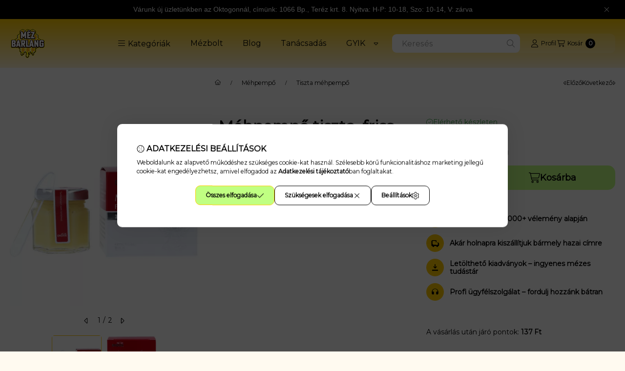

--- FILE ---
content_type: text/html; charset=UTF-8
request_url: https://www.mezbarlang.hu/shop_marketing.php?cikk=MDYMPT500&type=page&only=cross&change_lang=hu&marketing_type=artdet&ajax_nodesign_element_render=1
body_size: 4092
content:

<script>
	function page_action_cross(cikk,cikk_id,qty) {
        var temp_qty=qty;
        if ($("#db_"+cikk_id).length > 0 ) temp_qty=$("#db_"+cikk_id).val();

		$.ajax({
			type: "GET",
			async: true,
			url: "https://www.mezbarlang.hu/shop_ajax/ajax_cart.php",
			dataType: 'json',
			data: {
				get_ajax:1,
				result_type:"json",
				lang_master:"hu",
				action:"add",
				sku:cikk,
				qty:temp_qty,
				variant_name1:$("#egyeb_nev1_"+cikk_id).val(),
				variant_list1:$("#egyeb_list1_"+cikk_id).val(),
				variant_name2:$("#egyeb_nev2_"+cikk_id).val(),
				variant_list2:$("#egyeb_list2_"+cikk_id).val(),
				variant_name3:$("#egyeb_nev3_"+cikk_id).val(),
				variant_list3:$("#egyeb_list3_"+cikk_id).val()
			},
			success: function(result_cart){
                const temp_product_array = {
                    error: result_cart.error,
                    sku: cikk,
                    master_key: result_cart.master_key,
                    name: result_cart.name,
                    category: result_cart.category,
                    price: result_cart.price,
                    qty: temp_qty,
                    qty_of_items: result_cart.qty_of_items
                };

                for (let i = 1; i <= 3; i++) {
                    temp_product_array[`variant_name${i}`] = $(`#egyeb_nev${i}_${cikk_id}`).val();
                    temp_product_array[`variant_list${i}`] = $(`#egyeb_list${i}_${cikk_id}`).val();
                }

                $(document).trigger("addToCart", temp_product_array);

                gtag("event", "cross_sale_convert", { 'sku':cikk, 'value':result_cart.price*temp_qty});
				if (result_cart.cart_deny==1) {
					eval(result_cart.cart_onclose);
				} else {
                    if (result_cart.cart_success==1) $(document).trigger("addToCartSuccess",temp_product_array);

										$("#page_cross_content #page_pagelist_"+cikk_id).animate({opacity: 0},300,function(){
						$("#page_cross_content #page_pagelist_"+cikk_id).remove();
                        $(document).trigger('removeCrossItem');
						if ($("#page_cross_content .page_pagelist_item").length==0) $("#page_cross_content").remove();
											});
										if (result_cart.overlay!="") {
						$("#overlay_cart_add").html(result_cart.overlay);
						$("#overlay_cart_add").overlay().load();
					}
										if ($("#box_cart_content").length>0) {
						
						$("#box_cart_content").load("https://www.mezbarlang.hu/shop_ajax/ajax_box_cart.php?get_ajax=1&lang_master=hu&unas_design=");
						                            if ($("#box_cart_content2").length > 0) $("#box_cart_content2").load("https://www.mezbarlang.hu/shop_ajax/ajax_box_cart.php?get_ajax=1&lang_master=hu&unas_design=&cart_num=2");
												}
					$.ajax({
						type: "GET",
						async: true,
						url: "https://www.mezbarlang.hu/shop_ajax/ajax_shipping.php",
						dataType: "json",
						data: {
							get_ajax:1,
							shop_id:67793,
							lang_master:"hu"
						},
						success: function(result){
							$(".container_shipping_cost").html(result.cost);
							$(".container_shipping_free").html(result.free);
						}
					});
									}
			}
		});
	}
	</script>
	
        
        
                
                                                                            
        
            
                                                                                                    
            
                                    
            

                


                    
    






    
    
    



    

<div class="carousel-block carousel-block--autowidth js-carousel-block
     carousel-block--left-title
         carousel-block--with-nums
         carousel-block--top-nums                 carousel-block--with-arrows
         carousel-block--top-arrows                carousel-block-cross_page" id="carousel-block-cross_page" role="region" aria-label="Az alábbi terméket ajánljuk még kiegészítőként">
        <div class="container">
        <div class="row carousel__title-and-content-row">
                <div class="carousel__title-outer">
                                    <div class="carousel__title-wrap">
                                                        <div class="js-element title-box title-box-details_additional_products_elements" data-element-name="details_additional_products_elements">
        <div class="title-box__title">
                        <div class="title-box__title-first-word">Kiegészítő</div>
            <div class="title-box__title-rest-word">termékek</div>
        </div>
            </div>
    
                        
                                                <div class="carousel__nav js-carousel-nav has-nums">
                                                        <button type="button" class="carousel__prev-btn carousel__prev-next-btn btn" aria-label="előző"><svg class="icon-set"><use href="#icon-caret-left"/></svg></button>
                            
                                                        <div class="carousel__nums js-carousel-nums">
                                <div class="carousel__num-actual js-carousel-num-actual">1</div>
                                <div class="carousel__num-all js-carousel-num-all">-</div>
                            </div>
                            
                                                        <button type="button" class="carousel__next-btn carousel__prev-next-btn btn" aria-label="következő"><svg class="icon-set"><use href="#icon-caret-right"/></svg></button>
                                                    </div>
                                            </div>
                            </div>
            <div class="carousel__products">
                <div class="container carousel__products-container">
                                        <div role="group" aria-label="termékek lista, 2 termék" class=" products js-products type--1 card--1 carousel carousel-cross_page" id="list-cross_page" style="--image-width:248px;--image-height:248px;">
                    
                                                
                
    <div class="carousel-cell page_pagelist_item product list-1-card-1 js-product page_artlist_sku_MMVGY3DMEH has-input"
        id="page_pagelist_cross_page_MMVGY3DMEH" data-sku="MMVGY3DMEH"
    >
        <div class="product__inner" role="group" aria-label="1. termék: Méhviaszgyertya - Méhsejtes mécses 3D méhecskékkel">
            
            
            <div class="product__img-outer position-relative">
                			
												<div class="stickers" data-orientation="vertical" data-position="above">
																														<div data-id="40301" class="sticker badge"
								 								 								 								 style="order: 8;  color: #519B1E; font-weight: 700; font-size: 13px; background-color: #FFFBFB; border: 4px dashed #FF0101;"
								 data-type="text">

								
								
								Magyar Termék							</div>
															</div>
						
	
                
                
                                                            <div class="product__function-btns">
                                                                                                                    <button type="button" class="product__func-btn product__btn-tooltip js-product-tooltip-click"
                                        aria-haspopup="dialog" aria-label="Gyorsnézet" data-sku="MMVGY3DMEH">
                                    <svg class="icon-set"><use href="#icon-magnifying-glass-plus"/></svg>
                                </button>
                                                    </div>
                                                    <div class="product__img-wrapper">
                    			
				                    <a class="product_link_normal" data-sku="MMVGY3DMEH" href="https://www.mezbarlang.hu/Mehviaszgyertya-Mehsejtes-mecses-3D-mehecskekkel" title="Méhviaszgyertya - Méhsejtes mécses 3D méhecskékkel" tabindex="-1" aria-hidden="true">
                        <picture>
                                                                                                                    <source width="174" height="174"
                                        media="(max-width: 417.98px)" srcset="https://www.mezbarlang.hu/main_pic/space.gif"
                                        data-srcset="https://www.mezbarlang.hu/img/67793/MMVGY3DMEH/174x174,r/MMVGY3DMEH.webp?time=1717104120 1x, https://www.mezbarlang.hu/img/67793/MMVGY3DMEH/348x348,r/MMVGY3DMEH.webp?time=1717104120 2x"
                                >
                                                                <source width="248" height="248" srcset="https://www.mezbarlang.hu/main_pic/space.gif"
                                        data-srcset="https://www.mezbarlang.hu/img/67793/MMVGY3DMEH/248x248,r/MMVGY3DMEH.webp?time=1717104120 1x, https://www.mezbarlang.hu/img/67793/MMVGY3DMEH/496x496,r/MMVGY3DMEH.webp?time=1717104120 2x "
                                >
                                <img width="248" height="248"
                                     alt="Méhviaszgyertya - Méhsejtes mécses 3D méhecskékkel" title="Méhviaszgyertya - Méhsejtes mécses 3D méhecskékkel" id="main_image_cross_page_MMVGY3DMEH"
                                     class="product__img product-img js-main-img lazyload"
                                     src="https://www.mezbarlang.hu/main_pic/space.gif" data-src="https://www.mezbarlang.hu/img/67793/MMVGY3DMEH/248x248,r/MMVGY3DMEH.webp?time=1717104120"
                                >
                                                                            </picture>
                    </a>
                </div>
                			
											
	                </div>
            <div class="product__data">
                
                <div class="product__name-wrap">
                    <h2 class="product__name">
                        <a class="product__name-link product_link_normal" data-sku="MMVGY3DMEH" href="https://www.mezbarlang.hu/Mehviaszgyertya-Mehsejtes-mecses-3D-mehecskekkel">Méhviaszgyertya - Méhsejtes mécses 3D méhecskékkel</a>
                    </h2>
                                                                                </div>

                                                        <div class="product__stock stock__content stock only_stock_status on-stock">
                                                    <svg class="icon-set"><use href="#icon-circle-check"/></svg>
                                                        <span class="stock__text">Elérhető készleten</span>
                                                                                                    </div>
                                    
                
                                                        <div class="product__params" aria-label="Termék paraméterek" role="group">
                                                                                <div class="product__param text" data-param-type="text" data-param-id="7466816">
                                <div class="product__param-title">
                                    <span >Kiszerelés:
                                    </span>
                                </div>
                                <div class="product__param-value">1db</div>
                            </div>
                                                                        </div>
                                    
                                <div class="product__prices-wrap" role="status">
                                            
                                            
                                                                        <span class="product__price-base product-price--base"><span class="product__price-base-value"><span class='price-gross-format'><span id='price_net_brutto_cross_page_MMVGY3DMEH' class='price_net_brutto_cross_page_MMVGY3DMEH price-gross'>590</span><span class='price-currency'> Ft</span></span></span></span>
                                                                                                                        <div class="product__price-unit-wrap">
                                    <div class="product__price-unit product-price--unit-price">Egységár: <span class='price-gross-format'><span id='price_unit_brutto_cross_page_MMVGY3DMEH' class='price_unit_brutto_cross_page_MMVGY3DMEH price-gross'>24 583</span><span class='price-currency'> Ft/kg</span></span><span id='price_unit_div_cross_page_MMVGY3DMEH' style='display:none'>0.024</span></div>
                                </div>
                                                                                                                                                                                                                            </div>
                
                                <div class="product__main">
                                                                                                                                                                                                                                    <div class="product__cart-input-col quantity-unit-type--tippy">
                                        <div class="product__cart-input-wrap page_qty_input_outer">
                                            <button type="button" class="qtyminus_common qty_disable" aria-label="minusz"></button>
                                            <input name="db_cross_page_MMVGY3DMEH" id="db_cross_page_MMVGY3DMEH" type="number" value="1" class="page_qty_input form-control" step="1" data-min="1" data-max="999999" data-step="1" aria-label="Mennyiség">
                                            <button type="button" class="qtyplus_common" aria-label="plusz"></button>
                                        </div>
                                    </div>
                                                                                                                                                            <div class="product__main-btn-col">
                                                                                                <button class="product__main-btn product__cart-btn btn" onclick="page_action_cross('MMVGY3DMEH','cross_page_MMVGY3DMEH',1);" type="button" data-text="Ezt is kérem" 
                                    aria-label="Ezt is kérem" title="termék: Méhviaszgyertya - Méhsejtes mécses 3D méhecskékkel">
                                    <svg class="icon-set"><use href="#icon-cart-shopping"/></svg>
                                </button>
                                                            </div>
                                                            </div>
                
                                            </div>
                    </div>
    </div>
                
    <div class="carousel-cell page_pagelist_item product list-1-card-1 js-product page_artlist_sku_MLMPMANFILL142G has-input"
        id="page_pagelist_cross_page_MLMPMANFILL142G" data-sku="MLMPMANFILL142G"
    >
        <div class="product__inner" role="group" aria-label="2. termék:   Manuka FILL antibakteriális orvosi sebkezelő manuka méz, 100%, 14,2g (LMP-Medihoney)">
            
            
            <div class="product__img-outer position-relative">
                		
                
                
                                                            <div class="product__function-btns">
                                                                                                                    <button type="button" class="product__func-btn product__btn-tooltip js-product-tooltip-click"
                                        aria-haspopup="dialog" aria-label="Gyorsnézet" data-sku="MLMPMANFILL142G">
                                    <svg class="icon-set"><use href="#icon-magnifying-glass-plus"/></svg>
                                </button>
                                                    </div>
                                                    <div class="product__img-wrapper">
                    		                    <a class="product_link_normal" data-sku="MLMPMANFILL142G" href="https://www.mezbarlang.hu/sebkezeles-390/manuka-fill-sebkezelo-100-mez-142g-lmp" title="  Manuka FILL antibakteriális orvosi sebkezelő manuka méz, 100%, 14,2g (LMP-Medihoney)" tabindex="-1" aria-hidden="true">
                        <picture>
                                                                                                                    <source width="174" height="174"
                                        media="(max-width: 417.98px)" srcset="https://www.mezbarlang.hu/main_pic/space.gif"
                                        data-srcset="https://www.mezbarlang.hu/img/67793/MLMPMANFILL142G/174x174,r/MLMPMANFILL142G.webp?time=1715541853 1x, https://www.mezbarlang.hu/img/67793/MLMPMANFILL142G/348x348,r/MLMPMANFILL142G.webp?time=1715541853 2x"
                                >
                                                                <source width="248" height="248" srcset="https://www.mezbarlang.hu/main_pic/space.gif"
                                        data-srcset="https://www.mezbarlang.hu/img/67793/MLMPMANFILL142G/248x248,r/MLMPMANFILL142G.webp?time=1715541853 1x, https://www.mezbarlang.hu/img/67793/MLMPMANFILL142G/496x496,r/MLMPMANFILL142G.webp?time=1715541853 2x "
                                >
                                <img width="248" height="248"
                                     alt="  Manuka FILL antibakteriális orvosi sebkezelő manuka méz, 100%, 14,2g (LMP-Medihoney)" title="  Manuka FILL antibakteriális orvosi sebkezelő manuka méz, 100%, 14,2g (LMP-Medihoney)" id="main_image_cross_page_MLMPMANFILL142G"
                                     class="product__img product-img js-main-img lazyload"
                                     src="https://www.mezbarlang.hu/main_pic/space.gif" data-src="https://www.mezbarlang.hu/img/67793/MLMPMANFILL142G/248x248,r/MLMPMANFILL142G.webp?time=1715541853"
                                >
                                                                            </picture>
                    </a>
                </div>
                		                </div>
            <div class="product__data">
                
                <div class="product__name-wrap">
                    <h2 class="product__name">
                        <a class="product__name-link product_link_normal" data-sku="MLMPMANFILL142G" href="https://www.mezbarlang.hu/sebkezeles-390/manuka-fill-sebkezelo-100-mez-142g-lmp">  Manuka FILL antibakteriális orvosi sebkezelő manuka méz, 100%, 14,2g (LMP-Medihoney)</a>
                    </h2>
                                                                                </div>

                                                        <div class="product__stock stock__content stock only_stock_status on-stock">
                                                    <svg class="icon-set"><use href="#icon-circle-check"/></svg>
                                                        <span class="stock__text">Elérhető készleten</span>
                                                                                                    </div>
                                    
                
                                                        <div class="product__params" aria-label="Termék paraméterek" role="group">
                                                                                <div class="product__param text" data-param-type="text" data-param-id="7466816">
                                <div class="product__param-title">
                                    <span >Kiszerelés:
                                    </span>
                                </div>
                                <div class="product__param-value">14,2g</div>
                            </div>
                                                                        </div>
                                    
                                <div class="product__prices-wrap" role="status">
                                            
                                            
                                                                        <span class="product__price-base product-price--base"><span class="product__price-base-value"><span class='price-gross-format'><span id='price_net_brutto_cross_page_MLMPMANFILL142G' class='price_net_brutto_cross_page_MLMPMANFILL142G price-gross'>4 630</span><span class='price-currency'> Ft</span></span></span></span>
                                                                                                                        <div class="product__price-unit-wrap">
                                    <div class="product__price-unit product-price--unit-price">Egységár: <span class='price-gross-format'><span id='price_unit_brutto_cross_page_MLMPMANFILL142G' class='price_unit_brutto_cross_page_MLMPMANFILL142G price-gross'>326 056</span><span class='price-currency'> Ft/kg</span></span><span id='price_unit_div_cross_page_MLMPMANFILL142G' style='display:none'>0.0142</span></div>
                                </div>
                                                                                                                                                                                                                            </div>
                
                                <div class="product__main">
                                                                                                                                                                                                                                    <div class="product__cart-input-col quantity-unit-type--tippy">
                                        <div class="product__cart-input-wrap page_qty_input_outer">
                                            <button type="button" class="qtyminus_common qty_disable" aria-label="minusz"></button>
                                            <input name="db_cross_page_MLMPMANFILL142G" id="db_cross_page_MLMPMANFILL142G" type="number" value="1" class="page_qty_input form-control" step="1" data-min="1" data-max="999999" data-step="1" aria-label="Mennyiség">
                                            <button type="button" class="qtyplus_common" aria-label="plusz"></button>
                                        </div>
                                    </div>
                                                                                                                                                            <div class="product__main-btn-col">
                                                                                                <button class="product__main-btn product__cart-btn btn" onclick="page_action_cross('MLMPMANFILL142G','cross_page_MLMPMANFILL142G',1);" type="button" data-text="Ezt is kérem" 
                                    aria-label="Ezt is kérem" title="termék:   Manuka FILL antibakteriális orvosi sebkezelő manuka méz, 100%, 14,2g (LMP-Medihoney)">
                                    <svg class="icon-set"><use href="#icon-cart-shopping"/></svg>
                                </button>
                                                            </div>
                                                            </div>
                
                                            </div>
                    </div>
    </div>
                        
                                        </div>
                    
                    <script>
                        var $carousel_block_cross_page;
                        var $carousel_cross_page;

                        if (!$carousel_block_cross_page) $carousel_block_cross_page = $("#carousel-block-cross_page");
                        if (!$carousel_cross_page) $carousel_cross_page = $(".carousel", $carousel_block_cross_page);
                        
                        $(document).ready(function() {
                                                        const $flkty_cross_page_options = {
                                dragThreshold: 10,
                                cellAlign: 'left',
                                freeScroll: true,
                                groupCells: true,
                                contain: true,
                                                                wrapAround: true,
                                                                                                pageDots: false,
                                                                                                prevNextButtons: false,
                                                                on: {
                                    ready: function() {
                                        let thisBlock = $(this.element).closest('.js-carousel-block');

                                        thisBlock.addClass('ready');
                                                                                if (this.slides.length > 1) {
                                            thisBlock.find('.js-carousel-nav').addClass('active');
                                        }
                                                                                                                        let $navAll = thisBlock.find('.js-carousel-num-all');
                                        let slidesLength = this.slides.length;

                                        $navAll.html(slidesLength);
                                                                            },
                                    change: function( index ) {
                                        let thisBlock = $(this.element).closest('.js-carousel-block');

                                                                                let $navActual = thisBlock.find('.js-carousel-num-actual');
                                        let $index = index + 1;

                                        $navActual.html($index);
                                                                            },
                                    resize: function() {
                                        let thisBlock = $(this.element).closest('.js-carousel-block');

                                                                                let $navAll = thisBlock.find('.js-carousel-num-all');
                                        let slidesLength = this.slides.length;

                                        $navAll.html(slidesLength);
                                                                            }
                                }
                            };
                            let $flkty_cross_page = $carousel_cross_page.flickity($flkty_cross_page_options);

                            /* SET CAROUSEL CELL TO HEIGHT 100% */
                            $flkty_cross_page.flickity('resize');
                            $(".carousel-cell", $carousel_cross_page).css('height', '100%');

                                                        $('.carousel__prev-btn', $carousel_block_cross_page).on( 'click', function() {
                                $flkty_cross_page.flickity('previous', true);
                            });
                            $('.carousel__next-btn', $carousel_block_cross_page).on( 'click', function() {
                                $flkty_cross_page.flickity( 'next', true );
                            });
                            
                                                        $(document).on('removeCrossItem', function(){
                                $flkty_cross_page.flickity('resize');
                            });
                            
                            
                            
                                                    });

                                            </script>
                </div>
            </div>
            </div>
    </div>
    </div>
                        
            
    <script>
<!--
$(document).ready(function(){
	select_base_price("cross_page_MMVGY3DMEH",0);
	
	select_base_price("cross_page_MLMPMANFILL142G",0);
	
});
// -->
</script>


    
        <script>gtag("event", "cross_sale_show", { });</script>